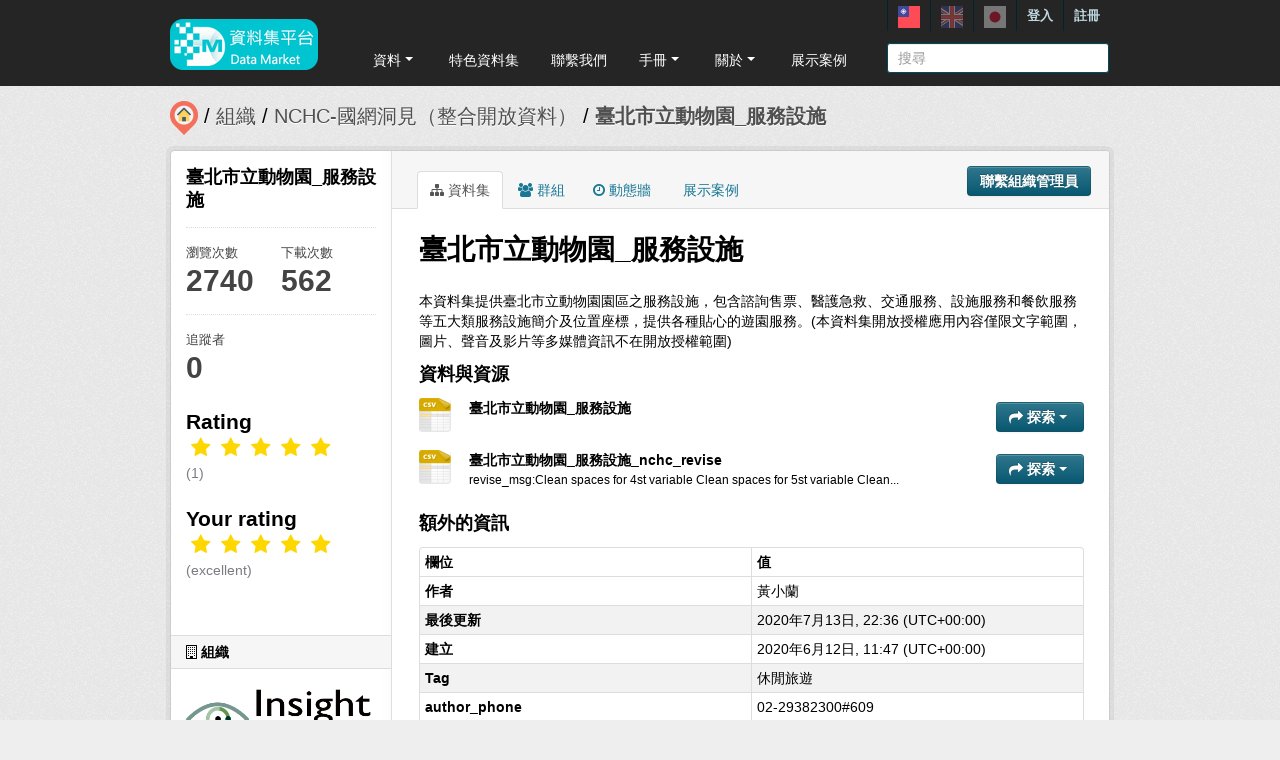

--- FILE ---
content_type: text/html; charset=utf-8
request_url: https://scidm.nchc.org.tw/dataset/best_wish121127
body_size: 9852
content:


<!DOCTYPE html>
<!--[if IE 7]> <html lang="zh_TW" class="ie ie7"> <![endif]-->
<!--[if IE 8]> <html lang="zh_TW" class="ie ie8"> <![endif]-->
<!--[if IE 9]> <html lang="zh_TW" class="ie9"> <![endif]-->
<!--[if gt IE 8]><!--> <html lang="zh_TW"> <!--<![endif]-->
  <head>
    <!--[if lte ie 8]><script type="text/javascript" src="/fanstatic/vendor/:version:2026-01-20T13:28:46.64/html5.min.js"></script><![endif]-->
<link rel="stylesheet" type="text/css" href="/fanstatic/vendor/:version:2026-01-20T13:28:46.64/select2/select2.min.css" />
<link rel="stylesheet" type="text/css" href="/fanstatic/css/:version:2026-01-20T13:28:36.52/main.min.css" />
<link rel="stylesheet" type="text/css" href="/fanstatic/vendor/:version:2026-01-20T13:28:46.64/font-awesome/css/font-awesome.min.css" />
<link rel="stylesheet" type="text/css" href="/fanstatic/ckanext-harvest/:version:2025-07-03T15:19:12.32/styles/harvest.css" />
<link rel="stylesheet" type="text/css" href="/fanstatic/pages/:version:2019-12-06T21:21:29.29/:bundle:css/medium-editor.css;css/bootstrap.css" />
<link rel="stylesheet" type="text/css" href="/fanstatic/privatedatasets/:version:2024-01-19T10:36:57.78/custom.css" />
<link rel="stylesheet" type="text/css" href="/fanstatic/rating_css/:version:2020-06-03T18:34:17.72/rating.css" />
<link rel="stylesheet" type="text/css" href="/fanstatic/resourcesfilter/:version:2025-03-18T15:20:31.14/vendor/pagination.css" />
<link rel="stylesheet" type="text/css" href="/fanstatic/resourcesfilter/:version:2025-03-18T15:20:31.14/modules/resources-list.css" />


    <!-- Global site tag (gtag.js) - Google Analytics -->
    <script async src="https://www.googletagmanager.com/gtag/js?id=UA-143517478-1"></script>
    <script>
      window.dataLayer = window.dataLayer || [];
      function gtag(){dataLayer.push(arguments);}
      gtag('js', new Date());

      gtag('config', 'UA-143517478-1');

      // i18n for javascript
      var chart_title = "各分類資料集數量";
      var series_name = "資料集數量";

      var description_null = "說明不得為空";
      var review_success = "審核成功";
      var submit_success = "送出成功";
      var greater_than_zero = "點數應為大於0之整數";
      var name_null = "名稱不得為空";
      var content_null = "內容不得為空";
      var enter_int = "請輸入正整數"

      var buyDesc = "購買: ";
      var earnDesc = "賺取: ";
      var dataset = "資料集";
      var Adjust = "系統管理者調整點數";
      var Apply = "申請點數" + "通過";
      var NotApply = "申請點數" + "不通過";

      var Regular = "定期更新";
      var Irregular = "不定期更新";
      var Payable = "需付費";
      var Private = "需申請審核";
      var NeedAgree = "需同意授權";
    </script>

    <meta charset="utf-8" />
      <meta name="generator" content="ckan 2.7.6" />
      <meta name="viewport" content="width=device-width, initial-scale=1.0">
    <title>臺北市立動物園_服務設施 - 資料集 - 國網中心資料集平台</title>

    
    
    <link rel="shortcut icon" href="/base/images/most.ico" />
    

    <!--[if IE]>
    <script src="/classList.min.js"></script>
    <![endif]-->

    
    
    
    

    
      
    

    
    



    
      
      
    
  
  <meta property="og:title" content="臺北市立動物園_服務設施 - 國網中心資料集平台">
  <meta property="og:description" content="本資料集提供臺北市立動物園園區之服務設施，包含諮詢售票、醫護急救、交通服務、設施服務和餐飲服務等五大類服務設施簡介及位置座標，提供各種貼心的遊園服務。(本資料集開放授權應用內容僅限文字範圍，圖片、聲音及影片等多媒體資訊不在開放授權範圍)">

    

    <link rel="stylesheet" href="/base/css/GIS_extend.css" />

  </head>

  
  <body data-site-root="https://scidm.nchc.org.tw/" data-locale-root="https://scidm.nchc.org.tw/" >

    
    <div class="hide"><a href="#content">跳至內容</a></div>
  

  
    

  <header class="account-masthead">
    <div class="container container-top">
      
        
          <nav class="account not-authed">
            <ul class="unstyled">
              
              
              <li class="login"><a href="/user/login_by_sso">登入</a></li>
              
                <li class="register"><a href="/user/register">註冊</a></li>
              
              
            </ul>
          </nav>
        
        
        <div class="account">
          <style>
            .lang-header > a > img{
              width: 22px;
              height: 22px;
              opacity: 0.4;
            }
            .lang-header >.active > img{
              opacity: 1;
            }
          </style>
          <ul class="unstyled">
            
            <li class="lang-header">
              <a href="/zh_TW/dataset/best_wish121127" 
              class="active">
                <img src="/nchc/images/lang/zh_TW.svg" alt=""/>
              </a>
            </li>
            <li class="lang-header">
              <a href="/en/dataset/best_wish121127" 
              >
                <img src="/nchc/images/lang/en.svg" alt=""/>
              </a>
            </li>
            <li class="lang-header">
              <a href="/ja/dataset/best_wish121127" 
              >
                <img src="/nchc/images/lang/ja.svg" alt=""/>
              </a>
            </li>
          </ul>
        </div>
      
    </div>
  </header>

<header class="navbar navbar-static-top masthead">
  
    
  
  <div class="container container-maimenu">
    <button data-target=".nav-collapse" data-toggle="collapse" class="btn btn-navbar" type="button">
      <span class="fa-bar"></span>
      <span class="fa-bar"></span>
      <span class="fa-bar"></span>
    </button>
    
    <hgroup class="header-image pull-left">

      
        
          <a class="logo" href="/"><img style="margin-top: -12px;" src="/uploads/admin/2023-08-02-011347.0089962020-01-21-022635.341909logo.s.png" alt="國網中心資料集平台" title="國網中心資料集平台" /></a>
        
      

    </hgroup>

    <div class="nav-collapse collapse">
      
        <nav class="section navigation">
          <ul class="nav nav-pills">
            
              
                
                
                  <li class="dropdown">
                    <a class="dropdown-toggle" href="#" data-toggle="dropdown">
                      資料<span class="gs_caret"></span>
                    </a>
                    <ul class="dropdown-menu">
                      
                        
                          <li><a class="dropdown-item" href="/zh_TW/dataset">資料集</a></li>
                        
                      
                        
                          <li><a class="dropdown-item" href="/zh_TW/organization">組織</a></li>
                        
                      
                        
                          <li><a class="dropdown-item" href="/zh_TW/group">群組</a></li>
                        
                      
                    </ul>
                  </li>
                
              
                
                
                  
                    <li>
                      <a href="/zh_TW/group?group_class=prj">特色資料集</a>
                    </li>
                  
                
              
                
                
                  
                    <li>
                      <a href="/zh_TW/user_contact">聯繫我們</a>
                    </li>
                  
                
              
                
                
                  <li class="dropdown">
                    <a class="dropdown-toggle" href="#" data-toggle="dropdown">
                      手冊<span class="gs_caret"></span>
                    </a>
                    <ul class="dropdown-menu">
                      
                        
                          <li><a class="dropdown-item" href="/zh_TW/pages/gb-001">宣告</a></li>
                        
                      
                        
                          <li><a class="dropdown-item" href="/zh_TW/pages/pg002">使用手冊</a></li>
                        
                      
                        
                          <li><a class="dropdown-item" href="/zh_TW/pages/ds-upload-download">批次上傳下載程式</a></li>
                        
                      
                    </ul>
                  </li>
                
              
                
                
                  <li class="dropdown">
                    <a class="dropdown-toggle" href="#" data-toggle="dropdown">
                      關於<span class="gs_caret"></span>
                    </a>
                    <ul class="dropdown-menu">
                      
                        
                          <li><a class="dropdown-item" href="/zh_TW/pages/nchc-acknowledge">Acknowledge</a></li>
                        
                      
                        
                          <li><a class="dropdown-item" href="/zh_TW/about">關於</a></li>
                        
                      
                    </ul>
                  </li>
                
              
                
                
                  
                    <li>
                      <a href="/zh_TW/showcase">展示案例</a>
                    </li>
                  
                
              
            
          </ul>
        </nav>
        <style>
          .gs_caret {
              display: inline-block;
              margin-left: 0.255em;
              vertical-align: 0.255em;
              content: '';
              border-top: 0.3em solid;
              border-right: 0.3em solid transparent;
              border-bottom: 0;
              border-left: 0.3em solid transparent;
           }
          .dropdown-toggle:after {
              display: inline-block;
              content: '';
          }
          .navbar .nav > li > .dropdown-menu:before {
              border-bottom: none;
          }
          .navbar .nav > li > .dropdown-menu:after {
              border-bottom: none;
          }
        </style>
      

      
        <form class="section site-search simple-input" action="/dataset" method="get">
          <div class="field">
            <label for="field-sitewide-search">搜尋資料集</label>
            <input id="field-sitewide-search" type="text" name="q" placeholder="搜尋" />
            <button class="btn-search" type="submit"><i class="icon-search"></i></button>
          </div>
        </form>
      

    </div>
  </div>
</header>

  
    <div role="main">
      <div id="content" class="container">
        
          
            <div class="flash-messages">
              
                
              
            </div>
          

          
            <div class="toolbar">
              
                
                  <ol class="breadcrumb">
                    
<li class="home"><a href="/"><img src="/base/images/scidm-breadcrumb.png" alt="圖片說明"><span> 首頁</span></a></li>
                    
  
    
    
      
      <li><a href="/organization">組織</a></li>
      <li><a href="/organization/nchc-clean-data">NCHC-國網洞見（整合開放資料）</a></li>
    
    <li class="active"><a class=" active" href="/dataset/best_wish121127">臺北市立動物園_服務設施</a></li>
  

                  </ol>
                
              
            </div>
          

          <div class="row wrapper">

            
            
            

            
              <div class="primary span9">
                
                
                  <article class="module">
                    
                      <header class="module-content page-header">
                        
                          <div class="content_action">
                            
  <button class="btn btn-primary dataset-contact" data-user="" data-pkg="best_wish121127">聯繫組織管理員</button>
  
  
  


                          </div>
                        
                        <ul class="nav nav-tabs">
                          
  
  <li class="active"><a href="/dataset/best_wish121127"><i class="fa fa-sitemap"></i> 資料集</a></li>
  <li><a href="/dataset/groups/best_wish121127"><i class="fa fa-users"></i> 群組</a></li>
  <li><a href="/dataset/activity/best_wish121127"><i class="fa fa-clock-o"></i> 動態牆</a></li>

  <li><a href="/dataset/showcases/best_wish121127"><i class="fa fa-picture"></i> 展示案例</a></li>

                        </ul>
                      </header>
                    
                    <div class="module-content">
                      
                      
  
  
  
    
      
    
  
  
    <script src="/base/vendor/ckeditor/ckeditor.js"></script>
    <script src="https://code.jquery.com/jquery-3.1.0.min.js"></script>
    <script>
      CKEDITOR.replace('txt-linepay-description');
      CKEDITOR.replace('purchase-description');
    </script>
  

  <div id="modal-contact" class="modal hide fade" tabindex="-1" role="dialog" aria-labelledby="modal-title" aria-hidden="true">
    <div class="modal-header">
      <button type="button" class="close" data-dismiss="modal" aria-hidden="true"></button>
      <h3 id="modal-title">聯繫組織管理員</h3>
    </div>
    <div class="modal-body" style="height:100%;overflow-y:scroll;">
      <form method="post" action="/dataset/best_wish121127/dataset_contact">
        <div class="control-group">
          <label class="control-label">資料集名稱</label>
          <div class="controls">臺北市立動物園_服務設施</div>
        </div>
        
          
  <div class="control-group control-full">
    <label class="control-label" for="field-name"><span title="此欄位必填" class="control-required">*</span> 全名</label>
    <div class="controls ">
      
    <input id="field-name" type="text" name="name" value="" placeholder="全名"  />
  
      
      
    </div>
  </div>


          
  <div class="control-group control-full">
    <label class="control-label" for="field-email"><span title="此欄位必填" class="control-required">*</span> 電子郵件</label>
    <div class="controls ">
      
    <input id="field-email" type="text" name="email" value="" placeholder="電子郵件"  />
  
      
      
    </div>
  </div>


        

        
  
  
  <div class="control-group control-full">
    <label class="control-label" for="field-description"><span title="此欄位必填" class="control-required">*</span> 說明</label>
    <div class="controls ">
      
    <textarea id="field-description" name="description" cols="20" rows="5" placeholder="說明" ></textarea>
  
      
      
    </div>
  </div>



        <div class="control-group">
          <label class="control-label" for="captcha_text" style="float:left;padding-top:15px">
            <span title="此欄位必填" class="control-required">*</span>驗證碼
          </label>
          <div class="controls">&ensp;
            <input id="captcha_text" name="captcha_text" type="text" style="width:100px">&ensp;
            <img id="imgValidate" src="" />
            <button class="btn btn-primary btn-refresh">重新整理</button>
          </div>
        </div>

        <div class="modal-footer">
          <button class="btn" data-dismiss="modal" aria-hidden="true">取消</button>
          <button class="btn btn-primary btn-contact" data-user="" data-pkg="best_wish121127">確定</button>
        </div>
      </form>

      <script src="/ckanext/ckeditor/ckeditor.js"></script>
      <script>
        CKEDITOR.replace('field-description');
      </script>
    </div>
  </div>

  
    
  
    
    
  

    <div class="datalist-langbtn-box">
      
      

      

      

      
    </div>
    <h1>
      
        臺北市立動物園_服務設施
        
        
      
    </h1>
    
    <div class="notes embedded-content">
        <p>本資料集提供臺北市立動物園園區之服務設施，包含諮詢售票、醫護急救、交通服務、設施服務和餐飲服務等五大類服務設施簡介及位置座標，提供各種貼心的遊園服務。(本資料集開放授權應用內容僅限文字範圍，圖片、聲音及影片等多媒體資訊不在開放授權範圍)</p>
    </div>

    
    <span class="insert-comment-thread"></span>
  

  
    
<section id="dataset-resources" class="resources">
  <h3>資料與資源</h3>
  
  
  

  
    
    
    
  

  
    
    
      <ul class="resource-list">
        
          
          
            
  
  
  


<li class="resource-item" data-id="ef267c72-b1f7-48b6-8f01-eeaef3f9df50">
  
  <a class="heading" href="/dataset/best_wish121127/resource/ef267c72-b1f7-48b6-8f01-eeaef3f9df50" title="臺北市立動物園_服務設施">
    臺北市立動物園_服務設施<span class="format-label" property="dc:format" data-format="csv">CSV</span>
    
    

    
  </a>
  
  
    <p class="description">
      
    </p>
  
  
  
  <div class="dropdown btn-group">
    <a href="#" class="btn btn-primary dropdown-toggle" data-toggle="dropdown">
      <i class="fa fa-share"></i>
      探索
      <span class="caret"></span>
    </a>
    <ul class="dropdown-menu">
      
      <li>
        <a href="/dataset/best_wish121127/resource/ef267c72-b1f7-48b6-8f01-eeaef3f9df50">
          
            <i class="fa fa-info-circle"></i>
            更多資訊
          
        </a>
      </li>
      
        
  <li>
    <a href="https://scidm.nchc.org.tw/dataset/best_wish121127/resource/ef267c72-b1f7-48b6-8f01-eeaef3f9df50/nchcproxy" class="resource-url-analytics" target="_blank">
      
        <i class="fa fa-arrow-circle-o-down"></i>
        下載
      
    </a>
  </li>

      
      
      
    </ul>
  </div>
  
  
</li>
          
            
  
  
  


<li class="resource-item" data-id="efb1299c-6ebb-4aa6-8a78-236ae8e5be7d">
  
  <a class="heading" href="/dataset/best_wish121127/resource/efb1299c-6ebb-4aa6-8a78-236ae8e5be7d" title="臺北市立動物園_服務設施_nchc_revise">
    臺北市立動物園_服務設施_nchc_revise<span class="format-label" property="dc:format" data-format="csv">CSV</span>
    
    

    
  </a>
  
  
    <p class="description">
      
        revise_msg:Clean spaces for 4st variable
Clean spaces for 5st variable
Clean...
      
    </p>
  
  
  
  <div class="dropdown btn-group">
    <a href="#" class="btn btn-primary dropdown-toggle" data-toggle="dropdown">
      <i class="fa fa-share"></i>
      探索
      <span class="caret"></span>
    </a>
    <ul class="dropdown-menu">
      
      <li>
        <a href="/dataset/best_wish121127/resource/efb1299c-6ebb-4aa6-8a78-236ae8e5be7d">
          
            <i class="fa fa-info-circle"></i>
            更多資訊
          
        </a>
      </li>
      
        
  <li>
    <a href="https://scidm.nchc.org.tw/dataset/best_wish121127/resource/efb1299c-6ebb-4aa6-8a78-236ae8e5be7d/nchcproxy" class="resource-url-analytics" target="_blank">
      
        <i class="fa fa-arrow-circle-o-down"></i>
        下載
      
    </a>
  </li>

      
      
      
    </ul>
  </div>
  
  
</li>
          
        
      </ul>
    
    
  


</section>
  

  
    


  
    
    <section class="additional-info">
  <h3>額外的資訊</h3>
  <table class="table table-striped table-bordered table-condensed">
    <thead>
      <tr>
        <th scope="col">欄位</th>
        <th scope="col">值</th>
      </tr>
    </thead>
    <tbody>
      
    
  

  
    <tr>
      <th scope="row" class="dataset-label">作者</th>
      <td class="dataset-details" property="dc:creator">黃小蘭</td>
    </tr>
  

  

  

  
  
    <tr>
      <th scope="row" class="dataset-label">最後更新</th>
      <td class="dataset-details">
          
<span class="automatic-local-datetime" data-datetime="2020-07-14T06:36:35+0800">
    七月 14, 2020, 06:36 (CST)
</span>
      </td>
    </tr>
  
  
    <tr>
      <th scope="row" class="dataset-label">建立</th>

      <td class="dataset-details">
          
<span class="automatic-local-datetime" data-datetime="2020-06-12T19:47:19+0800">
    六月 12, 2020, 19:47 (CST)
</span>
      </td>
    </tr>
  

  
    
        
          
          <tr rel="dc:relation" resource="_:extra">
            <th scope="row" class="dataset-label" property="rdfs:label">Tag</th>
            <td class="dataset-details" property="rdf:value">休閒旅遊</td>
          </tr>
        
          
          <tr rel="dc:relation" resource="_:extra">
            <th scope="row" class="dataset-label" property="rdfs:label">author_phone</th>
            <td class="dataset-details" property="rdf:value">02-29382300#609</td>
          </tr>
        
          
          <tr rel="dc:relation" resource="_:extra">
            <th scope="row" class="dataset-label" property="rdfs:label">authorize</th>
            <td class="dataset-details" property="rdf:value">政府資料開放授權條款-第1版</td>
          </tr>
        
          
          <tr rel="dc:relation" resource="_:extra">
            <th scope="row" class="dataset-label" property="rdfs:label">created_time</th>
            <td class="dataset-details" property="rdf:value">2014/04/15 00:00</td>
          </tr>
        
          
          <tr rel="dc:relation" resource="_:extra">
            <th scope="row" class="dataset-label" property="rdfs:label">extra_note</th>
            <td class="dataset-details" property="rdf:value">本資料集提供愛台北市政雲服務「愛遊動物園」單元介接使用。 臺北市政府OAS標準之API說明文件：https://data.taipei/_data/openapi.yml</td>
          </tr>
        
          
          <tr rel="dc:relation" resource="_:extra">
            <th scope="row" class="dataset-label" property="rdfs:label">license</th>
            <td class="dataset-details" property="rdf:value">http://data.gov.tw/license</td>
          </tr>
        
          
          <tr rel="dc:relation" resource="_:extra">
            <th scope="row" class="dataset-label" property="rdfs:label">provide_from</th>
            <td class="dataset-details" property="rdf:value">臺北市立動物園</td>
          </tr>
        
          
          <tr rel="dc:relation" resource="_:extra">
            <th scope="row" class="dataset-label" property="rdfs:label">variable_descript</th>
            <td class="dataset-details" property="rdf:value">S_Category;S_Item;S_Title;S_Summary;S_Memo;S_Brief;S_Meal;S_Shop;S_Keywords;S_Location;S_Geo;S_Web_URL;S_Pic01_ALT;S_Pic01_URL;S_Pic02_ALT;S_Pic02_URL;S_Pic03_ALT;S_Pic03_URL;S_Pic04_ALT;S_Pic04_URL;S_Pic05_ALT;S_Pic05_URL;S_Page</td>
          </tr>
        
      
  


    
    

    </tbody>
  </table>
</section>
  
    


  
      <link href="https://cdnjs.cloudflare.com/ajax/libs/Swiper/4.1.0/css/swiper.min.css" rel="stylesheet" />
  <script src="https://cdnjs.cloudflare.com/ajax/libs/Swiper/4.1.0/js/swiper.min.js"></script>

  <style>
    html, body {
      position: relative;
      height: 100%;
    }
    body {
      background: #eee;
      font-family: Helvetica Neue, Helvetica, Arial, sans-serif;
      font-size: 14px;
      color:#000;
      margin: 0;
      padding: 0;
    }
    .swiper-container {
      width: 100%;
      height: 100%;
    }
    .swiper-slide {
      text-align: left;
      font-size: 18px;
      background: #fff;

      /* Center slide text vertically */
      display: -webkit-box;
      display: -ms-flexbox;
      display: -webkit-flex;
      display: flex;
      -webkit-box-pack: center;
      -ms-flex-pack: center;
      -webkit-justify-content: center;
      justify-content: center;
      -webkit-box-align: center;
      -ms-flex-align: center;
      -webkit-align-items: center;
      align-items: center;
    }

    .swiper-button-prev, .swiper-container-rtl .swiper-button-next {
      background-color: #dedede;
      border-radius: 50px;
      height: 30px;
      width: 30px;
    }

    .swiper-button-next, .swiper-button-prev {
      position: absolute;
      top: 50%;
      width: 17px;
      height: 25px;
      margin-top: -22px;
      z-index: 10;
      cursor: pointer;
      background-size: 17px 17px;
      background-position: center;
      background-repeat: no-repeat;
      background-color: #fff;
      border-radius: 50px;
      height: 30px;
      width: 30px;
      box-shadow: 3px 3px 6px #a9a9a9;

    }
    .swiper-button-next {right:0px;}
    .swiper-button-prev {left:0px;}
  </style>
  
  
  <hr size="8px" align="center" width="100%">
  <p>推薦資料集：</p><br>
  <div class="swiper-container">
    <div class="swiper-wrapper" >
      
        <div class="swiper-slide swiper-slideGS">
          <div class="item card-itemGS">
            <div class="col-12 col-md-4">
              <div class="card mb-2">
                







  <li class="dataset-item" }}">
    
      <div class="dataset-content">
        
          <h3 class="dataset-heading">
            
              
            
            
              <p>
              <a href="/dataset/best_wish95726">農業生產指數(年)</a>
              </p>
            
          </h3>
        
        
          <div class="label-boxGS">
            <span class="paidTxt">付費方式</span>
            <span class="label label-Blue" title="">
              
                免費
              
            </span>
          </div>
          <div class="label-boxGS">
			<span class="paidTxt">更新頻率</span>
            <span class="label label-Green" title="">
              
                不定期
              
            </span>
		  </div>
        
        
          <div class="dataset-item-sub dataset-item-sub-recommendGS">
            
              資料提供包括:年度、類別、農業生產指數-等欄位資料。
            
          </div>
        
      </div>
      
        
      
    
  </li>

              </div>
            </div>
          </div>
        </div>
      
        <div class="swiper-slide swiper-slideGS">
          <div class="item card-itemGS">
            <div class="col-12 col-md-4">
              <div class="card mb-2">
                







  <li class="dataset-item" }}">
    
      <div class="dataset-content">
        
          <h3 class="dataset-heading">
            
              
            
            
              <p>
              <a href="/dataset/best_wish10332">客家委員會國家賠償事件統計</a>
              </p>
            
          </h3>
        
        
          <div class="label-boxGS">
            <span class="paidTxt">付費方式</span>
            <span class="label label-Blue" title="">
              
                免費
              
            </span>
          </div>
          <div class="label-boxGS">
			<span class="paidTxt">更新頻率</span>
            <span class="label label-Green" title="">
              
                不定期
              
            </span>
		  </div>
        
        
          <div class="dataset-item-sub dataset-item-sub-recommendGS">
            
              客家委員會之施政計畫與績效資料國家賠償事件統計
            
          </div>
        
      </div>
      
        
      
    
  </li>

              </div>
            </div>
          </div>
        </div>
      
        <div class="swiper-slide swiper-slideGS">
          <div class="item card-itemGS">
            <div class="col-12 col-md-4">
              <div class="card mb-2">
                







  <li class="dataset-item" }}">
    
      <div class="dataset-content">
        
          <h3 class="dataset-heading">
            
              
            
            
              <p>
              <a href="/dataset/best_wish143289">109年楠梓分處稽徵區域</a>
              </p>
            
          </h3>
        
        
          <div class="label-boxGS">
            <span class="paidTxt">付費方式</span>
            <span class="label label-Blue" title="">
              
                免費
              
            </span>
          </div>
          <div class="label-boxGS">
			<span class="paidTxt">更新頻率</span>
            <span class="label label-Green" title="">
              
                不定期
              
            </span>
		  </div>
        
        
          <div class="dataset-item-sub dataset-item-sub-recommendGS">
            
              139楠梓分處稽徵區域
            
          </div>
        
      </div>
      
        
      
    
  </li>

              </div>
            </div>
          </div>
        </div>
      
        <div class="swiper-slide swiper-slideGS">
          <div class="item card-itemGS">
            <div class="col-12 col-md-4">
              <div class="card mb-2">
                







  <li class="dataset-item" }}">
    
      <div class="dataset-content">
        
          <h3 class="dataset-heading">
            
              
            
            
              <p>
              <a href="/dataset/best_wish11943">警察機關查獲毒品嫌疑犯人數─按機關別分</a>
              </p>
            
          </h3>
        
        
          <div class="label-boxGS">
            <span class="paidTxt">付費方式</span>
            <span class="label label-Blue" title="">
              
                免費
              
            </span>
          </div>
          <div class="label-boxGS">
			<span class="paidTxt">更新頻率</span>
            <span class="label label-Green" title="">
              
                不定期
              
            </span>
		  </div>
        
        
          <div class="dataset-item-sub dataset-item-sub-recommendGS">
            
              警察機關查獲毒品嫌疑犯人數─按機關別分（資料起始時間：89年01月）
            
          </div>
        
      </div>
      
        
      
    
  </li>

              </div>
            </div>
          </div>
        </div>
      
        <div class="swiper-slide swiper-slideGS">
          <div class="item card-itemGS">
            <div class="col-12 col-md-4">
              <div class="card mb-2">
                







  <li class="dataset-item" }}">
    
      <div class="dataset-content">
        
          <h3 class="dataset-heading">
            
              
            
            
              <p>
              <a href="/dataset/best_wish125191">兒童刑事案件嫌疑犯</a>
              </p>
            
          </h3>
        
        
          <div class="label-boxGS">
            <span class="paidTxt">付費方式</span>
            <span class="label label-Blue" title="">
              
                免費
              
            </span>
          </div>
          <div class="label-boxGS">
			<span class="paidTxt">更新頻率</span>
            <span class="label label-Green" title="">
              
                不定期
              
            </span>
		  </div>
        
        
          <div class="dataset-item-sub dataset-item-sub-recommendGS">
            
              1.新北市兒童刑事案件嫌疑犯(含性別)
2.單位：人
3.各項欄位說明詳參新北市性別圖像電子檔(網址：http://www.bas.ntpc.gov.tw/home.jsp?id=MTI5)或電洽主計處查詢。
            
          </div>
        
      </div>
      
        
      
    
  </li>

              </div>
            </div>
          </div>
        </div>
      
    </div>
    <div class="swiper-button-next"></div>
    <div class="swiper-button-prev"></div>
  </div>
  

  <script>
    var swiper = new Swiper('.swiper-container', {
      slidesPerView: 3,
      spaceBetween: 10,
      slidesPerGroup: 3,
      loop: false,
      loopFillGroupWithBlank: true,
      pagination: {
        el: '.swiper-pagination',
        clickable: true,
      },
      navigation: {
        nextEl: '.swiper-button-next',
        prevEl: '.swiper-button-prev',
      },
    });
  </script>












                    </div>
                  </article>
                
              </div>
            

            
              <aside class="secondary span3">
                
                

  

  
    

    
        <section class="module module-narrow">
            <div class="module context-info">
                <div class="module-content">
                    
                        
            
              <h1 class="heading">臺北市立動物園_服務設施</h1>
            
            
              <div class="nums">
                <dl>
                  <dt>瀏覽次數</dt>
                  <dd>2740</dd>
                </dl>
                <dl>
                  <dt>下載次數</dt>
                  <dd>562</dd>
                </dl>
              </div>
            
            
              <div class="nums">
                <dl>
                  <dt>追蹤者</dt>
                  <dd><span>0</span></dd>
                </dl>
              </div>
            
            
              
                <div class="follow_button">
                  
                </div>
              
            
          
                    
                    



    <div class="rating">
      
        <h2 class="heading">Rating</h2>
        <div class="rating-container">
          




  



  <span class="star-rating">
    <span class="star-rating-stars"><span class="fa fa-star rating-star" style="color:gold"></span><span class="fa fa-star rating-star" style="color:gold"></span><span class="fa fa-star rating-star" style="color:gold"></span><span class="fa fa-star rating-star" style="color:gold"></span><span class="fa fa-star rating-star" style="color:gold"></span></span><br>
    
      <span class="rating-description">(1)</span>
    
  </span>

        </div>
      
        
          
            <h2 class="heading">Your rating</h2>
            <div class="rating-container">








<span class="star-rating">
  <span class="star-rating-stars"><a class="fa fa-star rating-star" id="star-0" href="/rating/dataset/best_wish121127/1" style="color:gold"></a><a class="fa fa-star rating-star" id="star-1" href="/rating/dataset/best_wish121127/2" style="color:gold"></a><a class="fa fa-star rating-star" id="star-2" href="/rating/dataset/best_wish121127/3" style="color:gold"></a><a class="fa fa-star rating-star" id="star-3" href="/rating/dataset/best_wish121127/4" style="color:gold"></a><a class="fa fa-star rating-star" id="star-4" href="/rating/dataset/best_wish121127/5" style="color:gold"></a></span>
</span><br>
              <span class="rating-details">

<span class="rating-description">(excellent)</span></span>
            </div>
          
        
    </div>

                </div>
            </div>
        </section>
    

  

  
    
      
      




  
  <div class="module module-narrow module-shallow context-info">
    
      <h2 class="module-heading"><i class="fa fa-building-o"></i> 組織</h2>
    
    <section class="module-content">
      
      
        <div class="image">
          <a href="/organization/nchc-clean-data">
            <img src="https://scidm.nchc.org.tw/uploads/group/2019-11-05-055852.282073insightlogo-.png" width="200" alt="nchc-clean-data" />
          </a>
        </div>
      
      
      <h1 class="heading">NCHC-國網洞見（整合開放資料）
        
      </h1>
      
      
      
        <p>
          整合開放資料於開放市集平台由專家整理了上千筆的資料(持續增加中)並處理乾淨，提供使用者更快速、更精確的方式找到資料以及更方便的方式取得資料，用更無痛、更直覺的方式操作與學習使用資料，讓政府提供的開放資料更方便與快速被使用。
定期資料更新參考：...
          <a href="/organization/about/nchc-clean-data">讀取更多</a>
        </p>
      
      
      
      
    </section>
  </div>
  
    
  

  
    

  <section class="module module-narrow social">
    
      <h2 class="module-heading"><i class="fa fa-medium fa-share-square-o"></i> 社交</h2>
    
    
      <ul class="nav nav-simple">
        <li class="nav-item"><a href="https://plus.google.com/share?url=https://scidm.nchc.org.tw/dataset/best_wish121127" target="_blank"><i class="fa fa-google-plus-square"></i> Google+</a></li>
        <li class="nav-item"><a href="https://twitter.com/share?url=https://scidm.nchc.org.tw/dataset/best_wish121127" target="_blank"><i class="fa fa-twitter-square"></i> Twitter</a></li>
        <li class="nav-item"><a href="https://www.facebook.com/sharer.php?u=https://scidm.nchc.org.tw/dataset/best_wish121127" target="_blank"><i class="fa fa-facebook-square"></i> Facebook</a></li>
      </ul>
    
  </section>

  

  
    


  
    
  

  


              </aside>
            
          </div>
        
      </div>
    </div>
  
    <footer class="site-footer">
  <div class="container">
    
    <div class="row">
      <div class="span8 footer-links">
        
          <ul class="unstyled">
            
              <li><a href="/about">關於國網中心資料集平台</a></li>
              <li><a href="https://www.nchc.org.tw/Page?itemid=88&mid=150">隱私權政策公告</a></li>
            
          </ul>
          <!-- ul class="unstyled">
            
              <li><a href="http://www.opendefinition.org/okd/"><img src="/base/images/od_80x15_blue.png"></a></li>
            
          </ul -->
          <a href="http://www.nchc.org.tw" target="_new"><img src="/base/images/nchc-logo.png" lalt="NCHC_LOGO"></img></a>
        
      </div>
      <div class="span4 attribution">
        
          <!-- p><strong>Powered by</strong> <a class="hide-text ckan-footer-logo" href="http://ckan.org">CKAN</a></p>
          <ul class="unstyled">
              <li><a href="http://www.ckan.org/">CKAN 協會</a></li>
              
              <li><a href="http://docs.ckan.org/en/2.7/api/">CKAN API</a></li>
          </ul-->
        
        
          
<form class="form-inline form-select lang-select" action="/util/redirect" data-module="select-switch" method="POST">
  <label for="field-lang-select">語言</label>
  <select id="field-lang-select" name="url" data-module="autocomplete" data-module-dropdown-class="lang-dropdown" data-module-container-class="lang-container">
    
      <option value="/zh_TW/dataset/best_wish121127" >
        中文 (繁體, 台灣)
      </option>
    
      <option value="/en/dataset/best_wish121127" >
        English
      </option>
    
      <option value="/ja/dataset/best_wish121127" >
        日本語
      </option>
    
      <option value="/zh_TW/dataset/best_wish121127" >
        中文 (繁體, 台灣)
      </option>
    
      <option value="/en/dataset/best_wish121127" >
        English
      </option>
    
      <option value="/ja/dataset/best_wish121127" >
        日本語
      </option>
    
      <option value="/zh_TW/dataset/best_wish121127" >
        中文 (繁體, 台灣)
      </option>
    
      <option value="/en/dataset/best_wish121127" >
        English
      </option>
    
      <option value="/ja/dataset/best_wish121127" >
        日本語
      </option>
    
      <option value="/zh_TW/dataset/best_wish121127" >
        中文 (繁體, 台灣)
      </option>
    
      <option value="/en/dataset/best_wish121127" >
        English
      </option>
    
      <option value="/ja/dataset/best_wish121127" >
        日本語
      </option>
    
      <option value="/zh_TW/dataset/best_wish121127" >
        中文 (繁體, 台灣)
      </option>
    
      <option value="/en/dataset/best_wish121127" >
        English
      </option>
    
      <option value="/ja/dataset/best_wish121127" >
        日本語
      </option>
    
  </select>
  <button class="btn js-hide" type="submit">前往</button>
</form>
        
      </div>
    </div>
    
  </div>

  
    
  
</footer>
  
  
  
    
    
    
  
    

  
  <script>
    var disqus_config = function () {
        this.language = "en";
    };

    $('.txt-group-other-text').hide();
    $('.chk-app-other').on('click', function (){
        if ($('.chk-app-other').is(':checked')){
            $('.txt-group-other-text').show();
        } else {
            $('.txt-group-other-text').hide();
        }
    });
  </script>

  

      

  <script
    data-embed-id="4d5af5a1-275d-420f-8748-dcb9dbf2dfd8"
    data-base-api-url="https://llm.scidm.tw:80/api/embed"
    src="https://llm.scidm.tw:80/embed/anythingllm-chat-widget.min.js"
    data-chat-icon="chatBubble"
    data-brand-image-url="/nchc/images/chatbot-logo.png"
    data-assistant-icon="/nchc/images/chatbot-logo.png"
    data-sponsor-text="Support by NCHC"
    data-sponsor-link="https://www.nchc.org.tw/"
    data-assistant-name="智能小幫手"
    data-default-messages="我該如何註冊並登入平台？,如何管理和分類平台上的資料集？,如何使用平台上的 API 來開發自動化應用？,平台上的開放數據和受限數據有什麼區別？">
  </script>
  <script>document.getElementsByTagName('html')[0].className += ' js';</script>
<script type="text/javascript" src="/fanstatic/vendor/:version:2026-01-20T13:28:46.64/jquery.min.js"></script>
<script type="text/javascript" src="/fanstatic/vendor/:version:2026-01-20T13:28:46.64/:bundle:jed.min.js;moment-with-locales.min.js;select2/select2.min.js;bootstrap/js/bootstrap.min.js"></script>
<script type="text/javascript" src="/fanstatic/base/:version:2026-01-20T13:28:38.08/:bundle:custom/package-purchase.js;plugins/jquery.inherit.min.js;plugins/jquery.proxy-all.min.js;plugins/jquery.url-helpers.min.js;plugins/jquery.date-helpers.min.js;plugins/jquery.slug.min.js;plugins/jquery.slug-preview.min.js;plugins/jquery.truncator.min.js;plugins/jquery.masonry.min.js;plugins/jquery.form-warning.min.js;sandbox.min.js;module.min.js;pubsub.min.js;client.min.js;notify.min.js;i18n.min.js;main.min.js;modules/select-switch.min.js;modules/slug-preview.min.js;modules/basic-form.min.js;modules/confirm-action.min.js;modules/api-info.min.js;modules/autocomplete.min.js;modules/custom-fields.min.js;modules/data-viewer.min.js;modules/table-selectable-rows.min.js;modules/resource-form.min.js;modules/resource-upload-field.min.js;modules/resource-reorder.min.js;modules/resource-view-reorder.min.js;modules/follow.min.js;modules/activity-stream.min.js;modules/dashboard.min.js;modules/resource-view-embed.min.js;view-filters.min.js;modules/resource-view-filters-form.min.js;modules/resource-view-filters.min.js;modules/table-toggle-more.min.js;modules/dataset-visibility.min.js;modules/media-grid.min.js;modules/image-upload.min.js"></script>
<script type="text/javascript" src="/fanstatic/base/:version:2026-01-20T13:28:38.08/jadeLab.js"></script>
<script type="text/javascript" src="/fanstatic/nchc_advanced_contact/:version:2022-10-30T16:13:08.69/dataset_contact.js"></script>
<script type="text/javascript" src="/fanstatic/pages/:version:2019-12-06T21:21:29.29/:bundle:js/pages-editor.js;js/medium-editor.min.js"></script>
<script type="text/javascript" src="/fanstatic/rating_js/:version:2020-06-03T18:34:17.72/rating.js"></script>
<script type="text/javascript" src="/fanstatic/resourcesfilter/:version:2025-03-18T15:20:31.14/:bundle:vendor/pagination.min.js;vendor/mustache.min.js;modules/resources-list.js"></script></body>
</html>

--- FILE ---
content_type: text/html; charset=utf-8
request_url: https://scidm.nchc.org.tw/captcha_create
body_size: 7712
content:
�PNG

   IHDR   �   <   n	&B  BIDATx��}I�d�y�����|�����t�L��� 9�P�E��-�Ӻi`���t��G�|2| |� ��.��&ly�y$���ɞ�{zz���r}[,�>dMMuUuuVuW��yx��2^D|��+����|y��~ѵx�x�wfgn~�"��G!�RR�Ӗ@����|��� �������7ϡ�/4(����[ p��$^_9[�Nݡ/�w.LQ���B/Jc�D2��/���������z��w~��jJ
Js�KшE3��<���������y����Ep�ټ��uӊm0��fҽyYi-�H6��q4(�Ǜ��M �o��7��󠾵�&{43 �hFͯ_WK��Y��1�\��g�g.�!�j;�T�#�`�j�ɑ�
9R���H(����ԋ(Ϙ͓�/�-�o-}��U�|�s���Z̦|�oOCa @4b�=UK�y��B�����z0��чns�F���� Y 0 �J���b�~Y-f'5(����cǖ<�8Tf(�ߞ����S�3A}N4?'^6�T[;)w޿m���ҹ�&    0��j)k���j�+�L"���>�����f����;��s�oO��ߧ9���j);-�TY����i$#}{�X�l��0�����mThIx� ���0 + ���.��~���n7^T�OƜf�ߞN��{w'f&�g�X-e���8&�� ��c����Օ(k�H�H���b����u0�.LjU��{��D���l#z}U�T�:�k˓2lN��/|���! �7�������(�՛���������u(�߆��u���g�z�
3|���N���ۻ���v%F�o�r��Gg�璊��� F��@�X��U��)�uI��"w�+O;y�?�ڍ3��ĺ0"�~�D4bшE#R����~���\9�����'�c'I����2�C�q�PZ*�y8�v�n)=s����=�\z�ڌ��re��{3�z�1�p�q�d�&��X"e����~�2�D���z!��MՇ�rJ(P�����i��tM�����GȀ�E�4�i��Of4c�}*�]��<���P�P�),6������O!�L��Cso&��	 ����.�v%�R�8����Q���3��8�-a  `���y��\^h~�b��~��mq�\�Z�f������n�F�T��*6�x&%�����~TAa�ԱZ��W^����즈x��>����Fj(�5��n4 �:ST�W��CՖJk��Owhs   ���>�K}���g�{�z�m�୫'9��aFp'֗{ݿsU�Ⱦt ��t\#M�12D��v;S2��|*�B����1n�$� v�h�5�W;�r?��5R����⬭���ۚ��^I�`J ��z>��P��?�nAa8�2՜(&5ք�`P�͉�2���85��?#�ʍ]�,�D�%��i�f���!BJ��|���`$��t��)sn�BΓq����z�LE����DR~Z�G�k�B�	��j&R��?B	���Z�����'��v�艚xO�5�C��E[ �NL7[�V�����c5���n9����ݔ�~��猟��l����~�eU�ÚUH�ۍů��ީyZ�Ҳ��H��7�/TF��ۏ�f�C���TXLU3��	N�ڭ�u;�o��^�<?�3H%��!�B'����p�]�9�{l~r_����Z����x�[�ཱི��� bU�]Peu�T����g�'�q��aT�̫�[q���Q+=ԏ�+�4j_X��1�v�?ڍ:M�:,��*i�Q�K#��Њp���ڲ��!0�Njۯ|"�+}�{��t�g�V��Z:G֓u�҂�n\��BUb;�~m=^[ %��W����=��J> #���yy�G�����<�1���R/4U#>���+Tq���(���Ov�ڪ~����

!U���K����E<I�ZK�t�'ޏ���Q�y�E`$F
 �ZB�!Q��n�m�	GhI��v�V;�rG7S R,�_��ßޅbf���N�8�/O�gz����}�}mä��2"����xR8�+Ts{k��{!�F��rd,�6z��7g��kU�)�N��.g��i_XL:�b��R�K�i��>ȍ<8��La>ޓ�,��~3^lǋm{6� ��Rhi������	"���F�Ϣ]�"�a&�ψO�!�����q�5uhǢ�<l�V�X" "��d�+�|�.�N��2K�a�&B!e�H���b744@�Ƙ�#�O���{r~U��RRe��Q+�	r���5S�,n���l��Cj%�	.�8V�(P����\f��V��A� "%�2KP+�+���x}yoC��ʊ�A���NO���B��)@��,do^�IM��
!c�;�$ ���{[�OT����P@ Ĉe�Ԏi#�f�%�&��X��F�Ɏ�`����^���Tz�|<!�a}.:�X�1�*����Rg�dd�B���8�  �Y,����HH�Y^��  �H����7�[�9ИJP�D��'վ\���O+��.��D`C6zm!��l(��4l=FJ�SL��Q.�R
%�T[;�Reu�'�O*~�3X����ʅ�~� ��4��dJ�f�]ZΖzRa**7�2�BL#�h�7�p�>1Rʃ�t�	U��J�X  z���r�xe'=�vţ]T��ҭ6�Jc�;䃣�!��J�^Kq����n7"6�7s6~fjkߜ�s�G�*m�O8� %�4����#!O���R��(�! ���
�:�����ߧ���2i������_3U�B�|���g�Gk�Re�qCs�x�G�v��?��X��e��(����B�����	8��"&�&� @	GZ#����X�׎`��=��ʆiM�(����}���M!E�$�02� 2T��f�Ǒu~RѤ�ʱ������kng�}_+���Ԣ�����B0^LzFV�03�����D0 20+��HG�3���( A,m������뗉֑�i��3��7�P%l��<@�Ʊ�\�kݐu㻏�n������pbğ݋ODr����e�Q�	�y���!��|�^�,2B���//�� �A
Pb�P>YG�Aa1   �Ye�L�����&d,KLo��^��p�y�Ȁ�"�[DSiyjxZ���c(#����{(N�h�F��[����B�h�B,X��-�6�6��p�P�� 8�v� �F�kr������F(�H�Z.v0>uhi�ld� l|� >VbO'2 1���hr>TV<�� �~�lO�uh�	)�RRI@Kl<�Of���~TG�z�֪��1�>Ԗ�;m��e�h*M�Wwg�4j���9����vZڭ��f�X%זӫ�s��a���$6(d-���I�}���j9�Y���]3��Xە*;y�*��h��I��[�o�z���U?h��AOl����o�'@�H�T1��������i�6x	Se� ���f38�2Vr�YH΍�m��"@�`�nv�������Tl&�(2�T���3�Y�q����'���	G�� ��jּy1Z����a&B�4vR�Z��|x�mM¨D%E#�f T�0ȋ�ѱF�	8�k;��=2�u��a�Z��/�[``�K�B*%�e{�  @ n��rT��u�{�=  �������'~��3�8�N<����ͤL�
  �%22s�ݸ�w�vRآ�EU&fg
��i�]_�(Y �ؠ��F�Ψ�iP�aA� d��z����8;)L^Be���@Ds�*p��� �E�k��\x�5Y���Ƒ�m���n��?}dU��A��j�Ծ���/��7���G�/���?
S?|,v
�2p'�H6�c�C��Xg�x),lyg�~��V;͵��ƶ�V<�dA+��r�5I*O8p�9j^]9���i�u��F����� ��b�fu��a�vv�?��ꀁ9�裭rT=ӊ6e�?��O�>��LZ7/�[���\a*��t�9���.�ͨ�z�Ӳ���'	�����jX!���wz�|���������Y��|�Ov�c�Q�� Qt�g~r?��Wˆ��'��?�%�XD*��RCa;��G %>���S ׍��ng�O��[����w����L?(&� T�y�����������f&��n{*-͒tj)Ӌ�Z��k3�8�sr��7yɣ�GzVK�Zʢ�H?(hX�A��M�k>Q�qn{�v��0j1�2��$����~{*�D��>�P��:�n*�;��S�Z�e2;�Zj��L0fs;S?,�0�N:s�X
F )f	7��``D��
D&�Tc'QKY�k����S��3x/��L�"��2Ga���Of�UC����ٯ�ԋ٬*�������{����>��w�?��q��ps1��+�G�fnom�  �J��>H��},��bK-e�/�<8��85.�u[�Z�$�	���_YW'ڃ��U&��%��N- 0��7�͵�
e�b4(d�)���/`e����37[�������Yt�0ѡ��_�ں���g�������L��������H�dMKu}1�ʕ�B�����ޗ���x���o�wMU�ݣ��J��%^]��r��k�\���������Gz<�������������b�ʥLy�6���o�_Y<��w��B��K=ܭ �%��^�Wވ//�B�-U���5�+����tc&�(���>``��^h�o^��w�ח�9��u����j.w�7�F�g�8�@����) @PH�MV{��Sê����a`iG'˥}��>K�Zf	&L�/c�D�Ci`'��
�B�$"�Nf7P��qe�
��l�T�,U���YKg{\�+A�Y��O�Ã	z��A �b�Q����k(��w~c��{��U�d��m(�n7��?��%8�Z8ƩeC! g:P�w͞F3�'�$c �Υ�y�ߓ�g�$�]�0�`���O&�PK������69"ʇ���2rCE�4��X���j)Y��7�Zڱ�1(�����_M��2�3�g�E����2�1+���o��3� G4�����QQ�<���jK�����2����Z.�D�0V�:M�U����b��%�`@E;��!3������X��l=E9�Ri������N��a#J��ė����$c�pB�2�>����z���y���L����xS�� �~:�x׹����N��EG ��)�ð�0	 �F�7�ג��]�y"O���8�Y��WN>*$���D>��a�. "��/�Q�yH�m��R�҅�nNw)�-��O�ʎ>|J�mo����v�|7��
�xB?� @`N�W
u����N�;�4�!Hs�"9�d��9i�U�8�/�ʎ>�g��H籕�W��n��PN&@^��Y``D�B/�QΕ+�I�Z�:�)�N!��q��<�yb0���'��9n>;-��N�K��8��$��#����3� /+�H<�ϾL� P�r0��%/q6CB�,=�!;����ԓ�3z����Ri�{�e	�=��k�J!
l�3 8vL``i(3���qo��/���n>�R)�N�jG��k�c��N4��)2k�4S���≔����}�AT.<��,j� %�Vk�{�,51VG7�v�&�9EK  +ւ�j���s``A�&^l/��o�ٳW����`�R,41���[p�]�eL�E�P�%X.�-������`����Hlug�Ek'n6�V�{�`�V��X	1F)�Ȣ  "������8O2t��d}�}�����z�ڛ'w�L��z�
%�2w�&Y����Y7�Ҭ�S����\�5'��pX�{�Q 2�����W����g�g�ȹP[�ao���n^[��,��	�C������--�d+=-�p��D�X�q=�S����������gw�;[��{��X�j+��uq�$�a�R�/��Q{�{�7[���@)��Fr����ޏD�O>��e����*Ѫ�FI��g��q�4��a��IƆn"��,y�s&Xʬ׵�ދ^Ͷ��/
��V�{��M��!�z�;�K:o}Ҙc�YB�>�g4(
�}*E7�\�0�A��Ԡ�W�؈�jKg��w���6/�?�������Ft�C��7�/�i���Ɖ
��k�?��d�N������_>������H�w���}q�W3�$��B�, �X�K�t}%���G������Ƙ���%шNu��Q�󶨶nݭv�~g�N���k���F�/�C-�_JԨ�`R��l�S%[	*!�b
�����v����5 f	A#&:鶎n?3�����}��Nm���J&N�X�Zk��D��|V��Va1��~��D`�2�D2o���u�;������H�/\HW�:;�	C�O0
�'�#���4|���J?鵕Vq��?��\�Ow�+��B�)�i�K�^&N���d�$��V��%~����_�I4���o��X���8��O��g�(��dl5���	?��ңg�ŭ��S�wh�ҹ,�̖������h����*x	l)�u�A��b��u]L,��@;�����j&ϳ��*�Q�����$���>���{`�A�.� ��r�b� ��
���Q��l)ު��b�k�Nc��JGϣ9w���*�╞{4v[��T����/^�һ�|���չ���!����J{���ʩݾy ��-�Z>�4OT;� *�@�P�9<+�t���hZ?��TFbGr1����S��x�y4/c��:�*�\�� ��Di�x�!3�* "����Ŷ������C��p����n�.d`Z�B��p8{N��ol{�UE�Y�b��u����Bv*�h��e,����+;����\����Y`@� ��C$���,�^�k��8�՘��6F�4��X\_���1q�S &r!BE����7�b��e���K!X�ƍ�^�_�J� ^[��`(ԆQ �,ɋu���j�m���s�!����Vu@V��� ,Ҩ�~1���!���>ÃD�B?�/����gi�S�pl�����b�aFD���|�Z��5�ד?�����:(t1�.�޸���zπ�Z����Q�T`�D��^��6�{����)#��b]Kɥ�k=�7ǖs����'�!�X�4@跦�A|eɋ�b��&�$�k��K����c�_� =���u�H�Z_I�x�Z��8�����	 R���5o��Z��)��8f]�<'b?O��҄�ReX �R�QK��2�/�)zQG�-���څҠ2�fgA��W���'���ߛ^^월���;�3�i����"�/d>�ǫ#^βu��߷���Mwg��L��n',XP    IEND�B`�

--- FILE ---
content_type: text/css
request_url: https://scidm.nchc.org.tw/fanstatic/rating_css/:version:2020-06-03T18:34:17.72/rating.css
body_size: 1126
content:
.rating-wrapper {
  text-align: center;
  margin: auto;
  display: inline-block;
}

.rating-stars-wrapper {
  padding: 5px;
  margin-bottom: 5px;
  border-width: 0 0 1px 0;
  border-style: solid;
  border-color: #dddddd;
  display: block;
}

.rating-stars-wrapper.rating-stars-wrapper-flat {
  padding: 0;
  margin-bottom: 0;
  border-width: 0;
  border-style: none;
  border-color: transparent;
  display: inline-block;
}

.star-rating,
.star-rating-stars {
  display: inline-block;
}

.rating-count {
  vertical-align: super;
}

.rating {
  margin: 20px 0;
}

.rating .heading {
  margin-bottom: 0;
}

.rating-value {
  font-size: 24px;
  display: block;
}

.rating-container {
  margin-bottom: 20px;
}

.rating-star {
  float: left;
  font-size: 1.5em;
  padding: 0 5px;
}

a.rating-star-hover,
a.rating-star-hover:hover {
  color: gold;
  text-decoration: none;
}

a.rating-star:focus,
a.rating-star:active {
  text-decoration: none;
}

.rating-description {
  color: #7c7c82;
  font-size: 14px;
}

.dataset-rating {
  float: right;
  display: inline-block;
}

.dataset-rating span {
  font-size: 16px;
}
